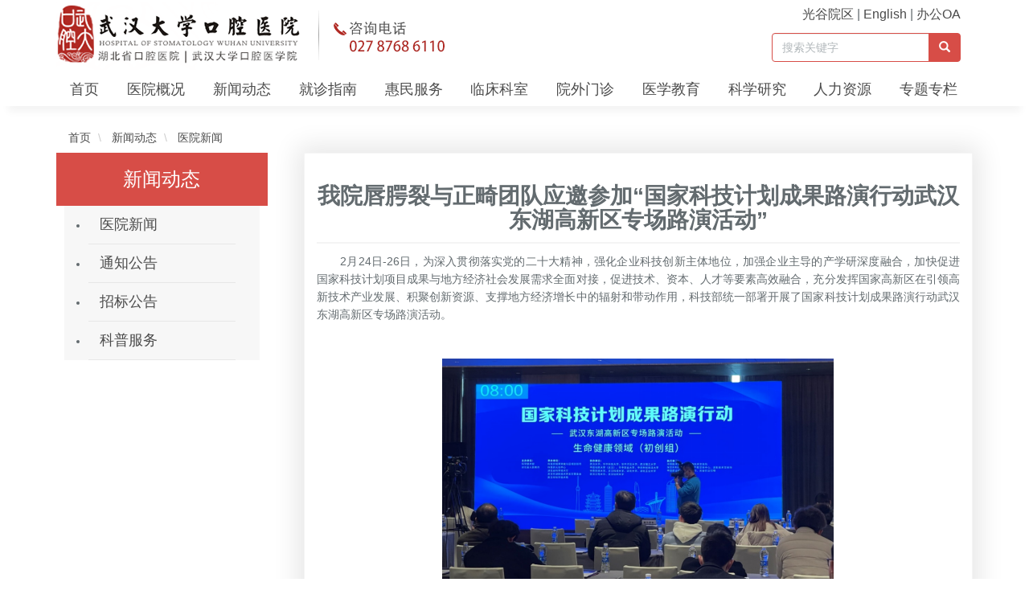

--- FILE ---
content_type: text/html; charset=UTF-8
request_url: https://www.whuss.com/article/11111
body_size: 4785
content:
<!DOCTYPE html>
<html lang="zh">
<head>
    <meta charset="utf-8">
    <meta http-equiv="X-UA-Compatible" content="IE=edge">
    <meta name="viewport" content="width=device-width, initial-scale=1">

    <!-- CSRF Token -->
    <meta name="csrf-token" content="V2dRCNOtQdsXiuZcl7ucbB3epyiEXJyd2e81AuAE">

    <title>我院唇腭裂与正畸团队应邀参加“国家科技计划成果路演行动武汉东湖高新区专场路演活动” - 武汉大学口腔医院</title>

    <!-- Styles -->
    <link rel="stylesheet" href="/assets/css/default.css?id=054a42686e71591d1118" type="text/css">
    </head>
<body id="default">
    <div id="app">
                <nav class="navbar navbar-default">
            <div class="container">
                <div class="navbar-header">
                    <!-- Collapsed Hamburger -->
                    <button type="button" class="navbar-toggle collapsed" data-toggle="collapse" data-target="#app-navbar-collapse" aria-expanded="false">
                        <span class="sr-only">Toggle Navigation</span>
                        <span class="icon-bar"></span>
                        <span class="icon-bar"></span>
                        <span class="icon-bar"></span>
                    </button>

                    <div class="navbar-brand">
                        <span class="logo">
                            <a class="" href="https://www.whuss.com"><img src="https://www.whuss.com/layouts/default/logo.png" alt="武汉大学口腔医院" /></a>
                        </span>
                        <span class="header-divider hidden-xs"></span>
                        <span class="logo hidden-xs">
                        <a class="" href="tel://027-87686110">
                            <img src="https://www.whuss.com/layouts/default/logo-contact.png" alt="咨询电话 027-87686110"/>
                        </a>
                    </span>
                    </div>

                    <div class="col-sm-3 col-md-3 pull-right nav-search text-right">
                        <p>
                            <a target="_blank" href="http://guanggu.whuss.com/">光谷院区</a>
                            |
                            <a target="_blank" href="http://dentistry.whu.edu.cn/">English</a>
                            |
                            <a target="_blank" href="http://oa.whuss.com:7001/defaultroot/portal.jsp?access=oa">办公OA</a>
                        </p>
                        <form method="GET" action="https://www.whuss.com/search" accept-charset="UTF-8" class="navbar-form">                            <div class="input-group">
                                <input type="text" class="form-control" placeholder="搜索关键字" name="term" id="term">
                                <div class="input-group-btn">
                                    <button class="btn btn-default" type="submit"><i class="glyphicon glyphicon-search"></i></button>
                                </div>
                            </div>
                        </form>                    </div>
                </div>
            </div>
        </nav>

        <nav class="navbar navbar-default navbar-top">
            <div class="container">
                <div class="header-menu collapse navbar-collapse" id="app-navbar-collapse">
                    <ul class="nav navbar-nav">
                        <li>
                            <a href="https://www.whuss.com">首页</a>
                        </li>
                        <li class="dropdown">
    <a href="https://www.whuss.com/category/3"
       class="dropdown-toggle" data-hover="dropdown" 
    >医院概况</a>
    <ul class="dropdown-menu">
        <li>
    <a href="https://www.whuss.com/category/46">医院简介</a>
</li>
<li>
    <a href="https://www.whuss.com/category/47">医院院徽</a>
</li>
<li>
    <a href="https://www.whuss.com/category/80">领导团队</a>
</li>
<li>
    <a href="https://www.whuss.com/category/79">组织机构</a>
</li>
<li>
    <a href="https://www.whuss.com/category/89">创建历史</a>
</li>
<li>
    <a href="https://www.whuss.com/category/102">杰出校友</a>
</li>
    </ul>
</li>
<li class="dropdown">
    <a href="https://www.whuss.com/category/2"
       class="dropdown-toggle" data-hover="dropdown" 
    >新闻动态</a>
    <ul class="dropdown-menu">
        <li>
    <a href="https://www.whuss.com/category/13">医院新闻</a>
</li>
<li>
    <a href="https://www.whuss.com/category/14">通知公告</a>
</li>
<li>
    <a href="https://www.whuss.com/category/15">招标公告</a>
</li>
<li>
    <a href="https://www.whuss.com/category/103">科普服务</a>
</li>
    </ul>
</li>
<li class="dropdown">
    <a href="https://www.whuss.com/category/5"
       class="dropdown-toggle" data-hover="dropdown" 
    >就诊指南</a>
    <ul class="dropdown-menu">
        <li>
    <a href="https://www.whuss.com/category/43">交通位置</a>
</li>
<li>
    <a href="https://www.whuss.com/category/93">院内导航</a>
</li>
<li>
    <a href="https://www.whuss.com/category/41">就诊须知</a>
</li>
<li>
    <a href="https://www.whuss.com/category/40">服务流程</a>
</li>
<li>
    <a href="https://www.whuss.com/category/52">专家门诊时刻表</a>
</li>
<li>
    <a href="https://www.whuss.com/category/95">停诊公告</a>
</li>
    </ul>
</li>
<li>
    <a href="https://www.whuss.com/category/81">惠民服务</a>
</li>
<li class="dropdown">
    <a href="https://www.whuss.com/category/7"
       class="dropdown-toggle" data-hover="dropdown" 
    >临床科室</a>
    <ul class="dropdown-menu">
        <li>
    <a href="https://www.whuss.com/category/44">牙体牙髓一科</a>
</li>
<li>
    <a href="https://www.whuss.com/category/45">牙体牙髓二科</a>
</li>
<li>
    <a href="https://www.whuss.com/category/61">牙周科</a>
</li>
<li>
    <a href="https://www.whuss.com/category/62">口腔黏膜科</a>
</li>
<li>
    <a href="https://www.whuss.com/category/63">口腔颌面外科门诊</a>
</li>
<li>
    <a href="https://www.whuss.com/category/64">口腔颌面—头颈肿瘤外科</a>
</li>
<li>
    <a href="https://www.whuss.com/category/65">正颌与唇腭裂整形外科</a>
</li>
<li>
    <a href="https://www.whuss.com/category/66">口腔颌面创伤与颞下颌关节外科</a>
</li>
<li>
    <a href="https://www.whuss.com/category/67">口腔修复科</a>
</li>
<li>
    <a href="https://www.whuss.com/category/68">口腔种植科</a>
</li>
<li>
    <a href="https://www.whuss.com/category/69">口腔正畸一科</a>
</li>
<li>
    <a href="https://www.whuss.com/category/70">口腔正畸二科</a>
</li>
<li>
    <a href="https://www.whuss.com/category/71">儿童口腔科</a>
</li>
<li>
    <a href="https://www.whuss.com/category/72">口腔预防科</a>
</li>
<li>
    <a href="https://www.whuss.com/category/73">口腔综合科/急诊室</a>
</li>
<li>
    <a href="https://www.whuss.com/category/74">特诊科</a>
</li>
<li>
    <a href="https://www.whuss.com/category/111">麻醉科</a>
</li>
    </ul>
</li>
<li class="dropdown">
    <a href="https://www.whuss.com/category/8"
       class="dropdown-toggle" data-hover="dropdown" 
    >院外门诊</a>
    <ul class="dropdown-menu">
        <li>
    <a href="https://www.whuss.com/category/37">概况</a>
</li>
<li>
    <a href="https://www.whuss.com/category/22">武胜路院区</a>
</li>
<li>
    <a href="https://www.whuss.com/category/60">武胜路凯德院区</a>
</li>
<li>
    <a href="https://www.whuss.com/category/23">二七院区</a>
</li>
<li>
    <a href="https://www.whuss.com/category/24">前进四路院区</a>
</li>
<li>
    <a href="https://www.whuss.com/category/25">唐家墩院区</a>
</li>
<li>
    <a href="https://www.whuss.com/category/110">菱角湖万达院区</a>
</li>
<li>
    <a href="https://www.whuss.com/category/26">赵家条院区</a>
</li>
<li>
    <a href="https://www.whuss.com/category/27">沌口院区</a>
</li>
<li>
    <a href="https://www.whuss.com/category/28">归元寺北路院区</a>
</li>
<li>
    <a href="https://www.whuss.com/category/29">青山院区</a>
</li>
<li>
    <a href="https://www.whuss.com/category/30">中商广场院区</a>
</li>
<li>
    <a href="https://www.whuss.com/category/31">古田院区</a>
</li>
<li>
    <a href="https://www.whuss.com/category/32">宜昌门诊部</a>
</li>
<li>
    <a href="https://www.whuss.com/category/34">金银潭院区</a>
</li>
<li>
    <a href="https://www.whuss.com/category/35">汉街凯德院区</a>
</li>
<li>
    <a href="https://www.whuss.com/category/36">和平大道院区</a>
</li>
<li>
    <a href="https://www.whuss.com/category/101">范湖院区</a>
</li>
    </ul>
</li>
<li class="dropdown">
    <a href="https://www.whuss.com/category/9"
       class="dropdown-toggle" data-hover="dropdown" 
    >医学教育</a>
    <ul class="dropdown-menu">
        <li>
    <a href="https://www.whuss.com/category/20">教育动态</a>
</li>
<li>
    <a href="https://www.whuss.com/category/53">继续教育</a>
</li>
<li>
    <a href="https://www.whuss.com/category/113">住培管理</a>
</li>
<li>
    <a href="https://www.whuss.com/category/54">下载中心</a>
</li>
<li>
    <a href="https://www.whuss.com/category/94">口腔保健</a>
</li>
    </ul>
</li>
<li class="dropdown">
    <a href="https://www.whuss.com/category/10"
       class="dropdown-toggle" data-hover="dropdown" 
    >科学研究</a>
    <ul class="dropdown-menu">
        <li>
    <a href="https://www.whuss.com/category/21">科研动态</a>
</li>
<li>
    <a href="https://www.whuss.com/category/55">成果展示</a>
</li>
<li>
    <a href="https://www.whuss.com/category/92">重点实验室</a>
</li>
<li>
    <a href="https://www.whuss.com/category/56">表格下载</a>
</li>
    </ul>
</li>
<li class="dropdown">
    <a href="https://www.whuss.com/category/11"
       class="dropdown-toggle" data-hover="dropdown" 
    >人力资源</a>
    <ul class="dropdown-menu">
        <li>
    <a href="https://www.whuss.com/category/57">人事规章</a>
</li>
<li>
    <a href="https://www.whuss.com/category/58">人才招聘</a>
</li>
<li>
    <a href="https://www.whuss.com/category/59">表格下载</a>
</li>
    </ul>
</li>
<li class="dropdown">
    <a href="https://www.whuss.com/category/86"
       class="dropdown-toggle" data-hover="dropdown" 
    >专题专栏</a>
    <ul class="dropdown-menu">
        <li class="menu-item dropdown dropdown-submenu">
    <a href="https://www.whuss.com/category/121">党建专栏</a>
    <ul class="dropdown-menu">
        <li>
    <a href="https://www.whuss.com/category/124">党建专题</a>
</li>
<li>
    <a href="https://www.whuss.com/category/122">学习党的二十大精神</a>
</li>
<li>
    <a href="https://www.whuss.com/category/123">党史学习教育</a>
</li>
<li>
    <a href="https://www.whuss.com/category/125">学习资料</a>
</li>
    </ul>
</li>
<li>
    <a href="https://www.whuss.com/category/87">作风建设</a>
</li>
<li class="menu-item dropdown dropdown-submenu">
    <a href="https://www.whuss.com/category/97">疫情防控</a>
    <ul class="dropdown-menu">
        <li>
    <a href="https://www.whuss.com/category/98">通知文件</a>
</li>
<li>
    <a href="https://www.whuss.com/category/99">防控动态</a>
</li>
<li>
    <a href="https://www.whuss.com/category/100">前线日记</a>
</li>
    </ul>
</li>
<li>
    <a href="https://www.whuss.com/category/75">医学伦理委员会</a>
</li>
<li class="menu-item dropdown dropdown-submenu">
    <a href="https://www.whuss.com/category/83">工会组织</a>
    <ul class="dropdown-menu">
        <li>
    <a href="https://www.whuss.com/category/84">工会文件</a>
</li>
<li>
    <a href="https://www.whuss.com/category/85">学习资料</a>
</li>
    </ul>
</li>
<li>
    <a href="https://www.whuss.com/category/104">师德师风</a>
</li>
<li>
    <a href="https://www.whuss.com/category/105">援沪一线</a>
</li>
<li class="menu-item dropdown dropdown-submenu">
    <a href="https://www.whuss.com/category/106">信息公开</a>
    <ul class="dropdown-menu">
        <li>
    <a href="https://www.whuss.com/category/108">院务处</a>
</li>
<li>
    <a href="https://www.whuss.com/category/107">财务处</a>
</li>
<li>
    <a href="https://www.whuss.com/category/109">医保办</a>
</li>
<li>
    <a href="https://www.whuss.com/category/114">医务处</a>
</li>
    </ul>
</li>
<li>
    <a href="https://www.whuss.com/category/112">主题教育</a>
</li>
<li class="menu-item dropdown dropdown-submenu">
    <a href="https://www.whuss.com/category/115">医联体与远程医疗</a>
    <ul class="dropdown-menu">
        <li>
    <a href="https://www.whuss.com/category/116">成员单位</a>
</li>
<li>
    <a href="https://www.whuss.com/category/117">申请公示</a>
</li>
<li>
    <a href="https://www.whuss.com/category/118">违规举报</a>
</li>
<li>
    <a href="https://www.whuss.com/category/126">远程医疗</a>
</li>
    </ul>
</li>
    </ul>
</li>
                    </ul>
                </div>
            </div>
        </nav>
        
                <div class="container">
            <ul class="breadcrumb">
                <li><a href="https://www.whuss.com">首页</a></li>
                                <li><a href="https://www.whuss.com/category/2">
                        新闻动态</a>
                </li>
                            <li><a href="https://www.whuss.com/category/13">
                        医院新闻</a>
                </li>
                        </ul>
        </div>
                    <div class="container">
        <div class="row">
            <div class="col-md-9 main-content pull-right-lg">
                <div class="content">
                    <h1>我院唇腭裂与正畸团队应邀参加“国家科技计划成果路演行动武汉东湖高新区专场路演活动”</h1>
                    <div><p style="text-align: justify;">&nbsp; &nbsp; &nbsp; &nbsp;2月24日-26日，为深入贯彻落实党的二十大精神，强化企业科技创新主体地位，加强企业主导的产学研深度融合，加快促进国家科技计划项目成果与地方经济社会发展需求全面对接，促进技术、资本、人才等要素高效融合，充分发挥国家高新区在引领高新技术产业发展、积聚创新资源、支撑地方经济增长中的辐射和带动作用，科技部统一部署开展了国家科技计划成果路演行动武汉东湖高新区专场路演活动。</p><p style="text-align: justify;"><br></p><p style="text-align: center;"><img src="https://www.whuss.com/images/a/a5/a59Y/a59YObYzhnUaLFunw2AnaftIFAWqub2MskcwXf3L.png/a59YObYzhnUaLFunw2AnaftIFAWqub2MskcwXf3L.png" class="fr-fic fr-dib img-responsive"></p><p style="text-align: justify;"><br></p><p style="text-align: justify;">&nbsp; &nbsp; &nbsp; &nbsp;我院唇腭裂正畸团队应邀参加了本次活动，受邀参加的项目为武汉大学口腔医院正畸一科袁文钧主任医师主持开展的&ldquo;武汉大学口腔智美型前方牵引器项目&rdquo;，项目主要参与人有正畸一科的郑洁博士、贺红教授、匡文颖博士、汪鑫博士、武汉智能装备研究院物信融合实验室负责人王兴以及武汉大学口腔医学院本科生刘永钦、蔡子蕙和杨嘉怡。</p><p style="text-align: justify;"><br></p><p style="text-align: center;"><img src="https://www.whuss.com/images/b/b8/b8RH/b8RHTqJnGypN98298ttBpRogimXsAt9q50XcMlYa.png/b8RHTqJnGypN98298ttBpRogimXsAt9q50XcMlYa.png" class="fr-fic fr-dib img-responsive"></p><p style="text-align: justify;"><br></p><p style="text-align: justify;">&nbsp; &nbsp; &nbsp; &nbsp;这是我院首次受邀参加，也是我院在产学研合作方面走出的重要一步。这将极大加速我院科技成果的转化，提升科技创新和服务社会能力，同时助力企业自主创新，实现社会、高校以及企业的全面共赢。</p></div>
                                        <div class="clearfix sharing-buttons">
                        <div class="pull-right bdsharebuttonbox"><a href="#" class="bds_more" data-cmd="more">分享到：</a><a href="#" class="bds_weixin" data-cmd="weixin" title="分享到微信">微信</a><a href="#" class="bds_tsina" data-cmd="tsina" title="分享到新浪微博">新浪微博</a><a href="#" class="bds_sqq" data-cmd="sqq" title="分享到QQ好友">QQ好友</a></div>
                    </div>
                </div>
            </div>
            <div class="col-md-3 sidebar pull-right-lg">
                <h3>新闻动态</h3>
<div class="subcats">
    <ul>
                <li>
            <a href="https://www.whuss.com/category/13">
                <h4>医院新闻</h4>
            </a>
        </li>
                <li>
            <a href="https://www.whuss.com/category/14">
                <h4>通知公告</h4>
            </a>
        </li>
                <li>
            <a href="https://www.whuss.com/category/15">
                <h4>招标公告</h4>
            </a>
        </li>
                <li>
            <a href="https://www.whuss.com/category/103">
                <h4>科普服务</h4>
            </a>
        </li>
            </ul>
</div>
            </div>
        </div>
    </div>
    </div>

    <footer class="footer">
        <div class="container">
            <nav class="navbar">
                <div class="container">
                    <div class="footer-menu collapse navbar-collapse">
                        <ul class="nav navbar-nav">
                            <li>
                                <a href="https://www.whuss.com">首页</a>
                            </li>
                                                        <li>
                                <a href="https://www.whuss.com/category/3">医院概况</a>
                            </li>
                                                        <li>
                                <a href="https://www.whuss.com/category/2">新闻动态</a>
                            </li>
                                                        <li>
                                <a href="https://www.whuss.com/category/5">就诊指南</a>
                            </li>
                                                        <li>
                                <a href="https://www.whuss.com/category/81">惠民服务</a>
                            </li>
                                                        <li>
                                <a href="https://www.whuss.com/category/7">临床科室</a>
                            </li>
                                                        <li>
                                <a href="https://www.whuss.com/category/8">院外门诊</a>
                            </li>
                                                        <li>
                                <a href="https://www.whuss.com/category/9">医学教育</a>
                            </li>
                                                        <li>
                                <a href="https://www.whuss.com/category/10">科学研究</a>
                            </li>
                                                        <li>
                                <a href="https://www.whuss.com/category/11">人力资源</a>
                            </li>
                                                        <li>
                                <a href="https://www.whuss.com/category/86">专题专栏</a>
                            </li>
                                                    </ul>
                    </div>
                </div>
            </nav>
            <hr />
            <div class="row">
                <div class="col-md-6 left">
                    <dl>
                        <dt class="hidden-xs hidden-sm">地址</dt>
                        <dd>湖北省武汉市洪山区珞喻路237号 (430079)</dd>
                        <dt class="hidden-xs hidden-sm">电话</dt>
                        <dd>
                            <a href="tel://027-87686110">027-87686110</a> (一号楼咨询)
                            / <a href="tel://027-87686290">87686290</a> (二号楼咨询)
                            / <a href="tel://027-87877870">87877870</a> (投诉)
                        </dd>
                        <dt class="hidden-xs hidden-sm">邮箱</dt>
                        <dd><a href="mailto:wdkqdzb@163.com">wdkqdzb@163.com</a></dd>
                    </dl>
                </div>
                <div class="col-md-6 right">
                    <div class="row">
                        <div class="col-md-12 display-flex">
                            <div class="info">
                                <p>武汉大学口腔医院 & 湖北省口腔医院</p>
                                <p>
                                    <a target="_blank" href="https://beian.miit.gov.cn/">
                                        鄂ICP备05001863号-1
                                    </a>
                                </p>
                                <p>
                                    <a target="_blank" href="http://www.beian.gov.cn/portal/registerSystemInfo?recordcode=42011102001217">
                                        鄂公网安备42011102001217号
                                    </a>
                                </p>
                                <p>
                                    <a href="https://www.whuss.com/survey" target="_blank">满意度调查</a>
                                    |
                                    <a href="https://www.whuss.com/guestbook" target="_blank">在线咨询</a>
                                </p>
                            </div>
                            <div class="qrcode">
                                <script type="text/javascript">document.write(unescape("%3Cspan id='_ideConac' %3E%3C/span%3E%3Cscript src='https://dcs.conac.cn/js/18/000/0000/60992038/CA180000000609920380002.js' type='text/javascript'%3E%3C/script%3E"));</script>
                            </div>
                            <div class="qrcode">
                                <img src="https://www.whuss.com/layouts/default/qrcode-ycyl.jpg" width="98" height="98" alt="武汉大学口腔医院" />
                                <p>武大口腔远程中心</p>
                            </div>
                            <div class="qrcode">
                                <img src="https://www.whuss.com/layouts/default/qrcode-gfwx.jpg" width="98" height="98" alt="武汉大学口腔医院" />
                                <p>武大口腔官方微信</p>
                            </div>
                        </div>
                    </div>
                </div>
            </div>
        </div>
    </footer>

        <script src="/assets/js/MinimalApp.js?id=5af536634a3ce9f62b9f" type="text/javascript"></script>
    <script>window._bd_share_config={"common":{"bdSnsKey":{},"bdText":"","bdMini":"2","bdMiniList":false,"bdPic":"","bdStyle":"0","bdSize":"16"},"share":{"bdSize":16}};with(document)0[(getElementsByTagName('head')[0]||body).appendChild(createElement('script')).src='/static/api/js/share.js?v=89860593.js?cdnversion='+~(-new Date()/36e5)];</script>
    <script>
    var _hmt = _hmt || [];
    (function() {
        var hm = document.createElement("script");
        hm.src = "https://hm.baidu.com/hm.js?e1f4daea0904c4bef03535717b779919";
        var s = document.getElementsByTagName("script")[0];
        s.parentNode.insertBefore(hm, s);
    })();
</script>
</body>
</html>
